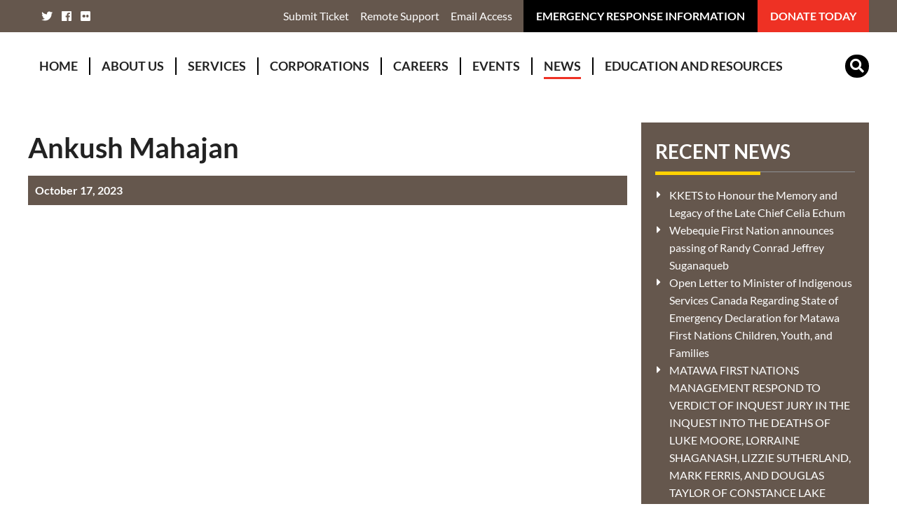

--- FILE ---
content_type: text/html; charset=UTF-8
request_url: https://www.matawa.on.ca/staff/ankush-mahajan/
body_size: 53941
content:
<!DOCTYPE html>
<html class="no-js" lang="en-CA">

<head>
    <meta charset="UTF-8">
    <meta http-equiv="X-UA-Compatible" content="IE=edge">
        <meta name="title" content="Ankush Mahajan - Matawa">
    <meta name="Copyright" content="Copyright Matawa 2026. All Rights Reserved.">
    <meta name="viewport" content="width=device-width, initial-scale=1.0">
    <meta name="apple-mobile-web-app-status-bar-style" content="default">
    <link rel="profile" href="https://gmpg.org/xfn/11">
    <link rel="pingback" href="https://www.matawa.on.ca/xmlrpc.php">

    <meta name='robots' content='index, follow, max-image-preview:large, max-snippet:-1, max-video-preview:-1' />

	<!-- This site is optimized with the Yoast SEO plugin v26.8 - https://yoast.com/product/yoast-seo-wordpress/ -->
	<title>Ankush Mahajan - Matawa</title>
	<link rel="canonical" href="https://www.matawa.on.ca/staff/ankush-mahajan/" />
	<meta property="og:locale" content="en_US" />
	<meta property="og:type" content="article" />
	<meta property="og:title" content="Ankush Mahajan - Matawa" />
	<meta property="og:url" content="https://www.matawa.on.ca/staff/ankush-mahajan/" />
	<meta property="og:site_name" content="Matawa" />
	<meta property="og:image" content="https://www.matawa.on.ca/wp-content/uploads/2019/07/share.jpg" />
	<meta property="og:image:width" content="1200" />
	<meta property="og:image:height" content="630" />
	<meta property="og:image:type" content="image/jpeg" />
	<meta name="twitter:card" content="summary_large_image" />
	<script type="application/ld+json" class="yoast-schema-graph">{"@context":"https://schema.org","@graph":[{"@type":"WebPage","@id":"https://www.matawa.on.ca/staff/ankush-mahajan/","url":"https://www.matawa.on.ca/staff/ankush-mahajan/","name":"Ankush Mahajan - Matawa","isPartOf":{"@id":"https://www.matawa.on.ca/#website"},"datePublished":"2023-10-17T19:06:07+00:00","breadcrumb":{"@id":"https://www.matawa.on.ca/staff/ankush-mahajan/#breadcrumb"},"inLanguage":"en-CA","potentialAction":[{"@type":"ReadAction","target":["https://www.matawa.on.ca/staff/ankush-mahajan/"]}]},{"@type":"BreadcrumbList","@id":"https://www.matawa.on.ca/staff/ankush-mahajan/#breadcrumb","itemListElement":[{"@type":"ListItem","position":1,"name":"Home","item":"https://www.matawa.on.ca/"},{"@type":"ListItem","position":2,"name":"Ankush Mahajan"}]},{"@type":"WebSite","@id":"https://www.matawa.on.ca/#website","url":"https://www.matawa.on.ca/","name":"Matawa","description":"","potentialAction":[{"@type":"SearchAction","target":{"@type":"EntryPoint","urlTemplate":"https://www.matawa.on.ca/?s={search_term_string}"},"query-input":{"@type":"PropertyValueSpecification","valueRequired":true,"valueName":"search_term_string"}}],"inLanguage":"en-CA"}]}</script>
	<!-- / Yoast SEO plugin. -->


<link rel='dns-prefetch' href='//cdn.polyfill.io' />
<link rel='dns-prefetch' href='//fonts.googleapis.com' />
<link rel="alternate" title="oEmbed (JSON)" type="application/json+oembed" href="https://www.matawa.on.ca/wp-json/oembed/1.0/embed?url=https%3A%2F%2Fwww.matawa.on.ca%2Fstaff%2Fankush-mahajan%2F" />
<link rel="alternate" title="oEmbed (XML)" type="text/xml+oembed" href="https://www.matawa.on.ca/wp-json/oembed/1.0/embed?url=https%3A%2F%2Fwww.matawa.on.ca%2Fstaff%2Fankush-mahajan%2F&#038;format=xml" />
<style id='wp-img-auto-sizes-contain-inline-css' type='text/css'>
img:is([sizes=auto i],[sizes^="auto," i]){contain-intrinsic-size:3000px 1500px}
/*# sourceURL=wp-img-auto-sizes-contain-inline-css */
</style>
<link rel='stylesheet' id='formidable-css' href='https://www.matawa.on.ca/wp-content/plugins/formidable/css/formidableforms.css' type='text/css' media='all' />
<style id='wp-block-library-inline-css' type='text/css'>
:root{--wp-block-synced-color:#7a00df;--wp-block-synced-color--rgb:122,0,223;--wp-bound-block-color:var(--wp-block-synced-color);--wp-editor-canvas-background:#ddd;--wp-admin-theme-color:#007cba;--wp-admin-theme-color--rgb:0,124,186;--wp-admin-theme-color-darker-10:#006ba1;--wp-admin-theme-color-darker-10--rgb:0,107,160.5;--wp-admin-theme-color-darker-20:#005a87;--wp-admin-theme-color-darker-20--rgb:0,90,135;--wp-admin-border-width-focus:2px}@media (min-resolution:192dpi){:root{--wp-admin-border-width-focus:1.5px}}.wp-element-button{cursor:pointer}:root .has-very-light-gray-background-color{background-color:#eee}:root .has-very-dark-gray-background-color{background-color:#313131}:root .has-very-light-gray-color{color:#eee}:root .has-very-dark-gray-color{color:#313131}:root .has-vivid-green-cyan-to-vivid-cyan-blue-gradient-background{background:linear-gradient(135deg,#00d084,#0693e3)}:root .has-purple-crush-gradient-background{background:linear-gradient(135deg,#34e2e4,#4721fb 50%,#ab1dfe)}:root .has-hazy-dawn-gradient-background{background:linear-gradient(135deg,#faaca8,#dad0ec)}:root .has-subdued-olive-gradient-background{background:linear-gradient(135deg,#fafae1,#67a671)}:root .has-atomic-cream-gradient-background{background:linear-gradient(135deg,#fdd79a,#004a59)}:root .has-nightshade-gradient-background{background:linear-gradient(135deg,#330968,#31cdcf)}:root .has-midnight-gradient-background{background:linear-gradient(135deg,#020381,#2874fc)}:root{--wp--preset--font-size--normal:16px;--wp--preset--font-size--huge:42px}.has-regular-font-size{font-size:1em}.has-larger-font-size{font-size:2.625em}.has-normal-font-size{font-size:var(--wp--preset--font-size--normal)}.has-huge-font-size{font-size:var(--wp--preset--font-size--huge)}.has-text-align-center{text-align:center}.has-text-align-left{text-align:left}.has-text-align-right{text-align:right}.has-fit-text{white-space:nowrap!important}#end-resizable-editor-section{display:none}.aligncenter{clear:both}.items-justified-left{justify-content:flex-start}.items-justified-center{justify-content:center}.items-justified-right{justify-content:flex-end}.items-justified-space-between{justify-content:space-between}.screen-reader-text{border:0;clip-path:inset(50%);height:1px;margin:-1px;overflow:hidden;padding:0;position:absolute;width:1px;word-wrap:normal!important}.screen-reader-text:focus{background-color:#ddd;clip-path:none;color:#444;display:block;font-size:1em;height:auto;left:5px;line-height:normal;padding:15px 23px 14px;text-decoration:none;top:5px;width:auto;z-index:100000}html :where(.has-border-color){border-style:solid}html :where([style*=border-top-color]){border-top-style:solid}html :where([style*=border-right-color]){border-right-style:solid}html :where([style*=border-bottom-color]){border-bottom-style:solid}html :where([style*=border-left-color]){border-left-style:solid}html :where([style*=border-width]){border-style:solid}html :where([style*=border-top-width]){border-top-style:solid}html :where([style*=border-right-width]){border-right-style:solid}html :where([style*=border-bottom-width]){border-bottom-style:solid}html :where([style*=border-left-width]){border-left-style:solid}html :where(img[class*=wp-image-]){height:auto;max-width:100%}:where(figure){margin:0 0 1em}html :where(.is-position-sticky){--wp-admin--admin-bar--position-offset:var(--wp-admin--admin-bar--height,0px)}@media screen and (max-width:600px){html :where(.is-position-sticky){--wp-admin--admin-bar--position-offset:0px}}

/*# sourceURL=wp-block-library-inline-css */
</style><style id='global-styles-inline-css' type='text/css'>
:root{--wp--preset--aspect-ratio--square: 1;--wp--preset--aspect-ratio--4-3: 4/3;--wp--preset--aspect-ratio--3-4: 3/4;--wp--preset--aspect-ratio--3-2: 3/2;--wp--preset--aspect-ratio--2-3: 2/3;--wp--preset--aspect-ratio--16-9: 16/9;--wp--preset--aspect-ratio--9-16: 9/16;--wp--preset--color--black: #000000;--wp--preset--color--cyan-bluish-gray: #abb8c3;--wp--preset--color--white: #ffffff;--wp--preset--color--pale-pink: #f78da7;--wp--preset--color--vivid-red: #cf2e2e;--wp--preset--color--luminous-vivid-orange: #ff6900;--wp--preset--color--luminous-vivid-amber: #fcb900;--wp--preset--color--light-green-cyan: #7bdcb5;--wp--preset--color--vivid-green-cyan: #00d084;--wp--preset--color--pale-cyan-blue: #8ed1fc;--wp--preset--color--vivid-cyan-blue: #0693e3;--wp--preset--color--vivid-purple: #9b51e0;--wp--preset--gradient--vivid-cyan-blue-to-vivid-purple: linear-gradient(135deg,rgb(6,147,227) 0%,rgb(155,81,224) 100%);--wp--preset--gradient--light-green-cyan-to-vivid-green-cyan: linear-gradient(135deg,rgb(122,220,180) 0%,rgb(0,208,130) 100%);--wp--preset--gradient--luminous-vivid-amber-to-luminous-vivid-orange: linear-gradient(135deg,rgb(252,185,0) 0%,rgb(255,105,0) 100%);--wp--preset--gradient--luminous-vivid-orange-to-vivid-red: linear-gradient(135deg,rgb(255,105,0) 0%,rgb(207,46,46) 100%);--wp--preset--gradient--very-light-gray-to-cyan-bluish-gray: linear-gradient(135deg,rgb(238,238,238) 0%,rgb(169,184,195) 100%);--wp--preset--gradient--cool-to-warm-spectrum: linear-gradient(135deg,rgb(74,234,220) 0%,rgb(151,120,209) 20%,rgb(207,42,186) 40%,rgb(238,44,130) 60%,rgb(251,105,98) 80%,rgb(254,248,76) 100%);--wp--preset--gradient--blush-light-purple: linear-gradient(135deg,rgb(255,206,236) 0%,rgb(152,150,240) 100%);--wp--preset--gradient--blush-bordeaux: linear-gradient(135deg,rgb(254,205,165) 0%,rgb(254,45,45) 50%,rgb(107,0,62) 100%);--wp--preset--gradient--luminous-dusk: linear-gradient(135deg,rgb(255,203,112) 0%,rgb(199,81,192) 50%,rgb(65,88,208) 100%);--wp--preset--gradient--pale-ocean: linear-gradient(135deg,rgb(255,245,203) 0%,rgb(182,227,212) 50%,rgb(51,167,181) 100%);--wp--preset--gradient--electric-grass: linear-gradient(135deg,rgb(202,248,128) 0%,rgb(113,206,126) 100%);--wp--preset--gradient--midnight: linear-gradient(135deg,rgb(2,3,129) 0%,rgb(40,116,252) 100%);--wp--preset--font-size--small: 13px;--wp--preset--font-size--medium: 20px;--wp--preset--font-size--large: 36px;--wp--preset--font-size--x-large: 42px;--wp--preset--spacing--20: 0.44rem;--wp--preset--spacing--30: 0.67rem;--wp--preset--spacing--40: 1rem;--wp--preset--spacing--50: 1.5rem;--wp--preset--spacing--60: 2.25rem;--wp--preset--spacing--70: 3.38rem;--wp--preset--spacing--80: 5.06rem;--wp--preset--shadow--natural: 6px 6px 9px rgba(0, 0, 0, 0.2);--wp--preset--shadow--deep: 12px 12px 50px rgba(0, 0, 0, 0.4);--wp--preset--shadow--sharp: 6px 6px 0px rgba(0, 0, 0, 0.2);--wp--preset--shadow--outlined: 6px 6px 0px -3px rgb(255, 255, 255), 6px 6px rgb(0, 0, 0);--wp--preset--shadow--crisp: 6px 6px 0px rgb(0, 0, 0);}:where(.is-layout-flex){gap: 0.5em;}:where(.is-layout-grid){gap: 0.5em;}body .is-layout-flex{display: flex;}.is-layout-flex{flex-wrap: wrap;align-items: center;}.is-layout-flex > :is(*, div){margin: 0;}body .is-layout-grid{display: grid;}.is-layout-grid > :is(*, div){margin: 0;}:where(.wp-block-columns.is-layout-flex){gap: 2em;}:where(.wp-block-columns.is-layout-grid){gap: 2em;}:where(.wp-block-post-template.is-layout-flex){gap: 1.25em;}:where(.wp-block-post-template.is-layout-grid){gap: 1.25em;}.has-black-color{color: var(--wp--preset--color--black) !important;}.has-cyan-bluish-gray-color{color: var(--wp--preset--color--cyan-bluish-gray) !important;}.has-white-color{color: var(--wp--preset--color--white) !important;}.has-pale-pink-color{color: var(--wp--preset--color--pale-pink) !important;}.has-vivid-red-color{color: var(--wp--preset--color--vivid-red) !important;}.has-luminous-vivid-orange-color{color: var(--wp--preset--color--luminous-vivid-orange) !important;}.has-luminous-vivid-amber-color{color: var(--wp--preset--color--luminous-vivid-amber) !important;}.has-light-green-cyan-color{color: var(--wp--preset--color--light-green-cyan) !important;}.has-vivid-green-cyan-color{color: var(--wp--preset--color--vivid-green-cyan) !important;}.has-pale-cyan-blue-color{color: var(--wp--preset--color--pale-cyan-blue) !important;}.has-vivid-cyan-blue-color{color: var(--wp--preset--color--vivid-cyan-blue) !important;}.has-vivid-purple-color{color: var(--wp--preset--color--vivid-purple) !important;}.has-black-background-color{background-color: var(--wp--preset--color--black) !important;}.has-cyan-bluish-gray-background-color{background-color: var(--wp--preset--color--cyan-bluish-gray) !important;}.has-white-background-color{background-color: var(--wp--preset--color--white) !important;}.has-pale-pink-background-color{background-color: var(--wp--preset--color--pale-pink) !important;}.has-vivid-red-background-color{background-color: var(--wp--preset--color--vivid-red) !important;}.has-luminous-vivid-orange-background-color{background-color: var(--wp--preset--color--luminous-vivid-orange) !important;}.has-luminous-vivid-amber-background-color{background-color: var(--wp--preset--color--luminous-vivid-amber) !important;}.has-light-green-cyan-background-color{background-color: var(--wp--preset--color--light-green-cyan) !important;}.has-vivid-green-cyan-background-color{background-color: var(--wp--preset--color--vivid-green-cyan) !important;}.has-pale-cyan-blue-background-color{background-color: var(--wp--preset--color--pale-cyan-blue) !important;}.has-vivid-cyan-blue-background-color{background-color: var(--wp--preset--color--vivid-cyan-blue) !important;}.has-vivid-purple-background-color{background-color: var(--wp--preset--color--vivid-purple) !important;}.has-black-border-color{border-color: var(--wp--preset--color--black) !important;}.has-cyan-bluish-gray-border-color{border-color: var(--wp--preset--color--cyan-bluish-gray) !important;}.has-white-border-color{border-color: var(--wp--preset--color--white) !important;}.has-pale-pink-border-color{border-color: var(--wp--preset--color--pale-pink) !important;}.has-vivid-red-border-color{border-color: var(--wp--preset--color--vivid-red) !important;}.has-luminous-vivid-orange-border-color{border-color: var(--wp--preset--color--luminous-vivid-orange) !important;}.has-luminous-vivid-amber-border-color{border-color: var(--wp--preset--color--luminous-vivid-amber) !important;}.has-light-green-cyan-border-color{border-color: var(--wp--preset--color--light-green-cyan) !important;}.has-vivid-green-cyan-border-color{border-color: var(--wp--preset--color--vivid-green-cyan) !important;}.has-pale-cyan-blue-border-color{border-color: var(--wp--preset--color--pale-cyan-blue) !important;}.has-vivid-cyan-blue-border-color{border-color: var(--wp--preset--color--vivid-cyan-blue) !important;}.has-vivid-purple-border-color{border-color: var(--wp--preset--color--vivid-purple) !important;}.has-vivid-cyan-blue-to-vivid-purple-gradient-background{background: var(--wp--preset--gradient--vivid-cyan-blue-to-vivid-purple) !important;}.has-light-green-cyan-to-vivid-green-cyan-gradient-background{background: var(--wp--preset--gradient--light-green-cyan-to-vivid-green-cyan) !important;}.has-luminous-vivid-amber-to-luminous-vivid-orange-gradient-background{background: var(--wp--preset--gradient--luminous-vivid-amber-to-luminous-vivid-orange) !important;}.has-luminous-vivid-orange-to-vivid-red-gradient-background{background: var(--wp--preset--gradient--luminous-vivid-orange-to-vivid-red) !important;}.has-very-light-gray-to-cyan-bluish-gray-gradient-background{background: var(--wp--preset--gradient--very-light-gray-to-cyan-bluish-gray) !important;}.has-cool-to-warm-spectrum-gradient-background{background: var(--wp--preset--gradient--cool-to-warm-spectrum) !important;}.has-blush-light-purple-gradient-background{background: var(--wp--preset--gradient--blush-light-purple) !important;}.has-blush-bordeaux-gradient-background{background: var(--wp--preset--gradient--blush-bordeaux) !important;}.has-luminous-dusk-gradient-background{background: var(--wp--preset--gradient--luminous-dusk) !important;}.has-pale-ocean-gradient-background{background: var(--wp--preset--gradient--pale-ocean) !important;}.has-electric-grass-gradient-background{background: var(--wp--preset--gradient--electric-grass) !important;}.has-midnight-gradient-background{background: var(--wp--preset--gradient--midnight) !important;}.has-small-font-size{font-size: var(--wp--preset--font-size--small) !important;}.has-medium-font-size{font-size: var(--wp--preset--font-size--medium) !important;}.has-large-font-size{font-size: var(--wp--preset--font-size--large) !important;}.has-x-large-font-size{font-size: var(--wp--preset--font-size--x-large) !important;}
/*# sourceURL=global-styles-inline-css */
</style>

<style id='classic-theme-styles-inline-css' type='text/css'>
/*! This file is auto-generated */
.wp-block-button__link{color:#fff;background-color:#32373c;border-radius:9999px;box-shadow:none;text-decoration:none;padding:calc(.667em + 2px) calc(1.333em + 2px);font-size:1.125em}.wp-block-file__button{background:#32373c;color:#fff;text-decoration:none}
/*# sourceURL=/wp-includes/css/classic-themes.min.css */
</style>
<link rel='stylesheet' id='ctf_styles-css' href='https://www.matawa.on.ca/wp-content/plugins/custom-twitter-feeds-pro/css/ctf-styles.min.css' type='text/css' media='all' />
<link rel='stylesheet' id='events-manager-css' href='https://www.matawa.on.ca/wp-content/plugins/events-manager/includes/css/events-manager.min.css' type='text/css' media='all' />
<style id='events-manager-inline-css' type='text/css'>
body .em { --font-family : inherit; --font-weight : inherit; --font-size : 1em; --line-height : inherit; }
/*# sourceURL=events-manager-inline-css */
</style>
<link rel='stylesheet' id='simple-job-board-google-fonts-css' href='https://fonts.googleapis.com/css?family=Roboto%3A100%2C100i%2C300%2C300i%2C400%2C400i%2C500%2C500i%2C700%2C700i%2C900%2C900i' type='text/css' media='all' />
<link rel='stylesheet' id='sjb-fontawesome-css' href='https://www.matawa.on.ca/wp-content/plugins/simple-job-board/includes/css/font-awesome.min.css' type='text/css' media='all' />
<link rel='stylesheet' id='simple-job-board-jquery-ui-css' href='https://www.matawa.on.ca/wp-content/plugins/simple-job-board/public/css/jquery-ui.css' type='text/css' media='all' />
<link rel='stylesheet' id='simple-job-board-frontend-css' href='https://www.matawa.on.ca/wp-content/plugins/simple-job-board/public/css/simple-job-board-public.css' type='text/css' media='all' />
<link rel='stylesheet' id='cff-css' href='https://www.matawa.on.ca/wp-content/plugins/custom-facebook-feed-pro/assets/css/cff-style.min.css' type='text/css' media='all' />
<link rel='stylesheet' id='cmplz-general-css' href='https://www.matawa.on.ca/wp-content/plugins/complianz-gdpr/assets/css/cookieblocker.min.css' type='text/css' media='all' />
<link rel='stylesheet' id='arcadia-style-css' href='https://www.matawa.on.ca/wp-content/themes/matawa/style.css' type='text/css' media='all' />
<script type="text/javascript" async src="https://www.matawa.on.ca/wp-content/plugins/burst-statistics/helpers/timeme/timeme.min.js" id="burst-timeme-js"></script>
<script type="text/javascript" id="burst-js-extra">
/* <![CDATA[ */
var burst = {"tracking":{"isInitialHit":true,"lastUpdateTimestamp":0,"beacon_url":"https://www.matawa.on.ca/wp-content/plugins/burst-statistics/endpoint.php","ajaxUrl":"https://www.matawa.on.ca/wp-admin/admin-ajax.php"},"options":{"cookieless":0,"pageUrl":"https://www.matawa.on.ca/staff/ankush-mahajan/","beacon_enabled":1,"do_not_track":0,"enable_turbo_mode":0,"track_url_change":0,"cookie_retention_days":30,"debug":0},"goals":{"completed":[],"scriptUrl":"https://www.matawa.on.ca/wp-content/plugins/burst-statistics//assets/js/build/burst-goals.js?v=1761145079","active":[]},"cache":{"uid":null,"fingerprint":null,"isUserAgent":null,"isDoNotTrack":null,"useCookies":null}};
//# sourceURL=burst-js-extra
/* ]]> */
</script>
<script type="text/javascript" async src="https://www.matawa.on.ca/wp-content/plugins/burst-statistics/assets/js/build/burst.min.js" id="burst-js"></script>
<script type="text/javascript" src="https://www.matawa.on.ca/wp-includes/js/jquery/jquery.min.js" id="jquery-core-js"></script>
<script type="text/javascript" src="https://www.matawa.on.ca/wp-includes/js/jquery/jquery-migrate.min.js" id="jquery-migrate-js"></script>
<script type="text/javascript" src="https://www.matawa.on.ca/wp-includes/js/jquery/ui/core.min.js" id="jquery-ui-core-js"></script>
<script type="text/javascript" src="https://www.matawa.on.ca/wp-includes/js/jquery/ui/mouse.min.js" id="jquery-ui-mouse-js"></script>
<script type="text/javascript" src="https://www.matawa.on.ca/wp-includes/js/jquery/ui/sortable.min.js" id="jquery-ui-sortable-js"></script>
<script type="text/javascript" src="https://www.matawa.on.ca/wp-includes/js/jquery/ui/datepicker.min.js" id="jquery-ui-datepicker-js"></script>
<script type="text/javascript" id="jquery-ui-datepicker-js-after">
/* <![CDATA[ */
jQuery(function(jQuery){jQuery.datepicker.setDefaults({"closeText":"Close","currentText":"Today","monthNames":["January","February","March","April","May","June","July","August","September","October","November","December"],"monthNamesShort":["Jan","Feb","Mar","Apr","May","Jun","Jul","Aug","Sep","Oct","Nov","Dec"],"nextText":"Next","prevText":"Previous","dayNames":["Sunday","Monday","Tuesday","Wednesday","Thursday","Friday","Saturday"],"dayNamesShort":["Sun","Mon","Tue","Wed","Thu","Fri","Sat"],"dayNamesMin":["S","M","T","W","T","F","S"],"dateFormat":"MM d, yy","firstDay":0,"isRTL":false});});
//# sourceURL=jquery-ui-datepicker-js-after
/* ]]> */
</script>
<script type="text/javascript" src="https://www.matawa.on.ca/wp-includes/js/jquery/ui/resizable.min.js" id="jquery-ui-resizable-js"></script>
<script type="text/javascript" src="https://www.matawa.on.ca/wp-includes/js/jquery/ui/draggable.min.js" id="jquery-ui-draggable-js"></script>
<script type="text/javascript" src="https://www.matawa.on.ca/wp-includes/js/jquery/ui/controlgroup.min.js" id="jquery-ui-controlgroup-js"></script>
<script type="text/javascript" src="https://www.matawa.on.ca/wp-includes/js/jquery/ui/checkboxradio.min.js" id="jquery-ui-checkboxradio-js"></script>
<script type="text/javascript" src="https://www.matawa.on.ca/wp-includes/js/jquery/ui/button.min.js" id="jquery-ui-button-js"></script>
<script type="text/javascript" src="https://www.matawa.on.ca/wp-includes/js/jquery/ui/dialog.min.js" id="jquery-ui-dialog-js"></script>
<script type="text/javascript" id="events-manager-js-extra">
/* <![CDATA[ */
var EM = {"ajaxurl":"https://www.matawa.on.ca/wp-admin/admin-ajax.php","locationajaxurl":"https://www.matawa.on.ca/wp-admin/admin-ajax.php?action=locations_search","firstDay":"0","locale":"en","dateFormat":"yy-mm-dd","ui_css":"https://www.matawa.on.ca/wp-content/plugins/events-manager/includes/css/jquery-ui/build.min.css","show24hours":"0","is_ssl":"1","autocomplete_limit":"10","calendar":{"breakpoints":{"small":560,"medium":908,"large":false},"month_format":"M Y"},"phone":"","datepicker":{"format":"d/m/Y"},"search":{"breakpoints":{"small":650,"medium":850,"full":false}},"url":"https://www.matawa.on.ca/wp-content/plugins/events-manager","assets":{"input.em-uploader":{"js":{"em-uploader":{"url":"https://www.matawa.on.ca/wp-content/plugins/events-manager/includes/js/em-uploader.js?v=7.2.3.1","event":"em_uploader_ready"}}},".em-event-editor":{"js":{"event-editor":{"url":"https://www.matawa.on.ca/wp-content/plugins/events-manager/includes/js/events-manager-event-editor.js?v=7.2.3.1","event":"em_event_editor_ready"}},"css":{"event-editor":"https://www.matawa.on.ca/wp-content/plugins/events-manager/includes/css/events-manager-event-editor.min.css?v=7.2.3.1"}},".em-recurrence-sets, .em-timezone":{"js":{"luxon":{"url":"luxon/luxon.js?v=7.2.3.1","event":"em_luxon_ready"}}},".em-booking-form, #em-booking-form, .em-booking-recurring, .em-event-booking-form":{"js":{"em-bookings":{"url":"https://www.matawa.on.ca/wp-content/plugins/events-manager/includes/js/bookingsform.js?v=7.2.3.1","event":"em_booking_form_js_loaded"}}},"#em-opt-archetypes":{"js":{"archetypes":"https://www.matawa.on.ca/wp-content/plugins/events-manager/includes/js/admin-archetype-editor.js?v=7.2.3.1","archetypes_ms":"https://www.matawa.on.ca/wp-content/plugins/events-manager/includes/js/admin-archetypes.js?v=7.2.3.1","qs":"qs/qs.js?v=7.2.3.1"}}},"cached":"","google_maps_api":"AIzaSyDivzhX9fUCCqvaJWhbVXu-y1EDBCycwuU","bookingInProgress":"Please wait while the booking is being submitted.","tickets_save":"Save Ticket","bookingajaxurl":"https://www.matawa.on.ca/wp-admin/admin-ajax.php","bookings_export_save":"Export Bookings","bookings_settings_save":"Save Settings","booking_delete":"Are you sure you want to delete?","booking_offset":"30","bookings":{"submit_button":{"text":{"default":"Send your booking.","free":"Send your booking.","payment":"Send your booking.","processing":"Processing ..."}},"update_listener":""},"bb_full":"Sold Out","bb_book":"Book Now","bb_booking":"Booking...","bb_booked":"Booking Submitted","bb_error":"Booking Error. Try again?","bb_cancel":"Cancel","bb_canceling":"Cancelling...","bb_cancelled":"Cancelled","bb_cancel_error":"Cancellation Error. Try again?","txt_search":"Search","txt_searching":"Searching...","txt_loading":"Loading..."};
//# sourceURL=events-manager-js-extra
/* ]]> */
</script>
<script type="text/javascript" src="https://www.matawa.on.ca/wp-content/plugins/events-manager/includes/js/events-manager.js" id="events-manager-js"></script>
<script type="text/javascript" src="https://cdn.polyfill.io/v2/polyfill.min.js" id="arcadia-polyfill-js"></script>
<link rel="https://api.w.org/" href="https://www.matawa.on.ca/wp-json/" /><!-- Custom Facebook Feed JS vars -->
<script type="text/javascript">
var cffsiteurl = "https://www.matawa.on.ca/wp-content/plugins";
var cffajaxurl = "https://www.matawa.on.ca/wp-admin/admin-ajax.php";


var cfflinkhashtags = "false";
</script>
            
                            <style type="text/css">
                    
                /* SJB Fonts */
                                        .sjb-page {
                            font-family: "Roboto", sans-serif;
                        }
                
                    /* Job Filters Background Color */
                    .sjb-page .sjb-filters
                    {
                        background-color: #f2f2f2;
                    }
                                                        
                    /* Listing & Detail Page Title Color */
                    .sjb-page .list-data .v1 .job-info a .job-title,
                    .sjb-page .list-data .v2 .job-info a .job-title,
                    .sjb-page .list-data .v1 .job-info a .company-name,
                    .sjb-page .list-data .v2 .job-info a .company-name              
                    {
                        color: #3b3a3c;
                    }                
                                                        
                    /* Job Detail Page Headings */
                    .sjb-page .sjb-detail .list-data .v1 h3,
                    .sjb-page .sjb-detail .list-data .v2 h3,
                    .sjb-page .sjb-detail .list-data ul li::before,
                    .sjb-page .sjb-detail .list-data .v1 .job-detail h3,
                    .sjb-page .sjb-detail .list-data .v2 .job-detail h3,
                    .sjb-page .sjb-archive-page .job-title,
                    .sjb-page .job-features h3
                    {
                        color: #222222; 
                    }
                                                        
                    /* Fontawesome Icon Color */
                    .sjb-page .list-data .v1 .job-type i,
                    .sjb-page .list-data .v1 .job-location i,
                    .sjb-page .list-data .v1 .job-date i,
                    .sjb-page .list-data .v2 .job-type i,
                    .sjb-page .list-data .v2 .job-location i,
                    .sjb-page .list-data .v2 .job-date i,
                    .sjb-page .sjb-detail .list-data .v2 .job-features .sjb-title-value h4 i,
                    .sjb-listing .list-data .v2 .job-features .sjb-title-value h4 i
                    {
                        color: #3b3a3c;
                    }

                    /* Fontawesome Text Color */
                    .sjb-page .list-data .v1 .job-type,
                    .sjb-page .list-data .v1 .job-location,
                    .sjb-page .list-data .v1 .job-date,
                    .sjb-page .list-data .v2 .job-type,
                    .sjb-page .list-data .v2 .job-location,
                    .sjb-page .list-data .v2 .job-date
                    {
                        color: #222222;
                    }
                                                        
                    /* Job Filters-> All Buttons Background Color */
                    .sjb-page .btn-primary,
                    .sjb-page .btn-primary:hover,
                    .sjb-page .btn-primary:active:hover,
                    .sjb-page .btn-primary:active:focus,
                    .sjb-page .sjb-detail .jobpost-form .file div,                
                    .sjb-page .sjb-detail .jobpost-form .file:hover div
                    {
                        background-color: #ffd200 !important;
                        border: none !important;
                        color: #222222 !important;
                    }
                    
                    .sjb-page .sjb-listing a.sjb_view_more_btn,
                    .sjb-page .sjb-listing a.sjb_view_less_btn
                    {
                        
                        color: #ffd200 !important;
                    }

                    /* Pagination Text Color */
                    /* Pagination Background Color */                
                    .sjb-page .pagination li.list-item span.current,
                    .sjb-page .pagination li.list-item a:hover, 
                    .sjb-page .pagination li.list-item span.current:hover
                    {
                        background: #ffd200;
                        border-color: #ffd200;                    
                        color: #222222;
                    }
                                                        
                </style>        
                <script>document.documentElement.className += " js";</script>
<link rel="icon" href="https://www.matawa.on.ca/wp-content/uploads/2019/07/favicon.png" sizes="32x32" />
<link rel="icon" href="https://www.matawa.on.ca/wp-content/uploads/2019/07/favicon.png" sizes="192x192" />
<link rel="apple-touch-icon" href="https://www.matawa.on.ca/wp-content/uploads/2019/07/favicon.png" />
<meta name="msapplication-TileImage" content="https://www.matawa.on.ca/wp-content/uploads/2019/07/favicon.png" />
		<style type="text/css" id="wp-custom-css">
			.accordion .item-content {
	position: relative;
}		</style>
		    <script async src="https://www.googletagmanager.com/gtag/js?id=UA-109733762-39"></script>
            <script>
              window.dataLayer = window.dataLayer || [];
              function gtag(){dataLayer.push(arguments);}
              gtag("js", new Date());
              gtag("config", "UA-109733762-39");
            </script>
</head>

<body data-rsssl=1 class="wp-singular staff-template-default single single-staff postid-8931 wp-theme-matawa arcadia" data-burst_id="8931" data-burst_type="staff">
    <a href="#main" class="skip-link">Skip to content</a>

    <div class="mobile-nav">
        <div class="mobile-nav-top">
            <form role="search" class="mobile-search" method="get" action="https://www.matawa.on.ca/">
                <input class="search-field" type="text" id="s" name="s" value="" placeholder="Search"/>

                <button type="submit" class="btn-search"><i class="fa fa-search" aria-hidden="true"></i></button>
            </form>
            <div class="close-btn" aria-label="close">
                <i class="fas fa-times"></i>
            </div>
        </div>
        <nav class="navigation" role="navigation" aria-label="site">
            <div class="menu-main-menu-container"><ul id="menu-main-menu" class="menu"><li id="menu-item-22" class="menu-item menu-item-type-post_type menu-item-object-page menu-item-home menu-item-22"><a href="https://www.matawa.on.ca/">Home</a></li>
<li id="menu-item-7" class="menu-item menu-item-type-post_type menu-item-object-page menu-item-7"><a href="https://www.matawa.on.ca/about-us/">About Us</a></li>
<li id="menu-item-9" class="menu-item menu-item-type-post_type menu-item-object-page menu-item-9"><a href="https://www.matawa.on.ca/services/">Services</a></li>
<li id="menu-item-959" class="menu-item menu-item-type-post_type menu-item-object-page menu-item-959"><a href="https://www.matawa.on.ca/corporations/">Corporations</a></li>
<li id="menu-item-2118" class="menu-item menu-item-type-post_type menu-item-object-page menu-item-2118"><a href="https://www.matawa.on.ca/recruitment/careers/">Careers</a></li>
<li id="menu-item-416" class="menu-item menu-item-type-post_type menu-item-object-page menu-item-416"><a href="https://www.matawa.on.ca/events/">Events</a></li>
<li id="menu-item-20" class="menu-item menu-item-type-post_type menu-item-object-page current_page_parent menu-item-20"><a href="https://www.matawa.on.ca/news/">News</a></li>
<li id="menu-item-8712" class="menu-item menu-item-type-post_type menu-item-object-page menu-item-8712"><a href="https://www.matawa.on.ca/indian-residential-schools/">Education and Resources</a></li>
</ul></div>        </nav>
        <nav class="secondary"  aria-label="site">
            <div class="menu-secondary-menu-container"><ul id="menu-secondary-menu" class="menu"><li id="menu-item-10548" class="menu-item menu-item-type-custom menu-item-object-custom menu-item-10548"><a href="https://matawa.samanage.com/">Submit Ticket</a></li>
<li id="menu-item-10547" class="menu-item menu-item-type-custom menu-item-object-custom menu-item-10547"><a>Remote Support</a></li>
<li id="menu-item-2220" class="menu-item menu-item-type-custom menu-item-object-custom menu-item-2220"><a href="https://outlook.office365.com/mail/">Email Access</a></li>
<li id="menu-item-1095" class="btn btn-black menu-item menu-item-type-post_type menu-item-object-page menu-item-1095"><a href="https://www.matawa.on.ca/services/emergency-services/">Emergency Response Information</a></li>
<li id="menu-item-761" class="btn btn-red menu-item menu-item-type-post_type menu-item-object-page menu-item-761"><a href="https://www.matawa.on.ca/charities/">Donate Today</a></li>
</ul></div>        </nav>
        <div class="phone-number">
                                                <div class="phone-container">
                        Ph | <span itemprop="telephone">
                                                        <a href="tel:807-344-4575">
                                                            807-344-4575                                                        </a>
                                                    </span>
                    </div>
                                    <div class="phone-container">
                        Fax | <span itemprop="faxNumber">
                                                            807-344-2977                                                    </span>
                    </div>
                                    <div class="phone-container">
                        Toll Free | <span itemprop="telephone">
                                                        <a href="tel:1-800-463-2249">
                                                            1-800-463-2249                                                        </a>
                                                    </span>
                    </div>
                                    </div>

        <div class="email"><a href="mailto:reception@matawa.on.ca">reception@matawa.on.ca</a></div>
    </div>

    <div class="topbar">
        <div class="container">
                <div class="social">            <a href="https://twitter.com/matawafnm" target="_blank" rel="noopener"><em class="fab fa-twitter" aria-hidden="true"></em></a>            <a href="https://www.facebook.com/MatawaFirstNations" target="_blank" rel="noopener"><em class="fab fa-facebook" aria-hidden="true"></em></a>            <a href="https://www.flickr.com/photos/109994158@N08/" target="_blank" rel="noopener"><em class="fab fa-flickr" aria-hidden="true"></em></a>        </div>            <nav class="secondary"  aria-label="site">
                <div class="menu-secondary-menu-container"><ul id="menu-secondary-menu-1" class="menu"><li class="menu-item menu-item-type-custom menu-item-object-custom menu-item-10548"><a href="https://matawa.samanage.com/">Submit Ticket</a></li>
<li class="menu-item menu-item-type-custom menu-item-object-custom menu-item-10547"><a>Remote Support</a></li>
<li class="menu-item menu-item-type-custom menu-item-object-custom menu-item-2220"><a href="https://outlook.office365.com/mail/">Email Access</a></li>
<li class="btn btn-black menu-item menu-item-type-post_type menu-item-object-page menu-item-1095"><a href="https://www.matawa.on.ca/services/emergency-services/">Emergency Response Information</a></li>
<li class="btn btn-red menu-item menu-item-type-post_type menu-item-object-page menu-item-761"><a href="https://www.matawa.on.ca/charities/">Donate Today</a></li>
</ul></div>            </nav>
        </div>
    </div>

    <header class="header" role="banner">
        <div class="container">
            <div class="mobile-nav-toggle" aria-label="mobile menu">
                <i class="fas fa-bars"></i>
                Menu            </div>
            <nav class="navigation" role="navigation" aria-label="site">
                <div class="menu-main-menu-container"><ul id="menu-main-menu-1" class="menu"><li class="menu-item menu-item-type-post_type menu-item-object-page menu-item-home menu-item-22"><a href="https://www.matawa.on.ca/">Home</a></li>
<li class="menu-item menu-item-type-post_type menu-item-object-page menu-item-has-children menu-item-7"><a href="https://www.matawa.on.ca/about-us/">About Us</a>
<ul class="sub-menu">
	<li id="menu-item-955" class="menu-item menu-item-type-post_type menu-item-object-page menu-item-955"><a href="https://www.matawa.on.ca/about-us/board-of-directors/">Board of Directors</a></li>
	<li id="menu-item-649" class="menu-item menu-item-type-post_type menu-item-object-page menu-item-649"><a href="https://www.matawa.on.ca/about-us/chief-executive-officer/">Chief Executive Officer</a></li>
	<li id="menu-item-1103" class="menu-item menu-item-type-post_type menu-item-object-page menu-item-1103"><a href="https://www.matawa.on.ca/about-us/chiefs-council/">Chiefs Council</a></li>
	<li id="menu-item-1017" class="menu-item menu-item-type-custom menu-item-object-custom menu-item-1017"><a href="https://www.matawa.on.ca/about-us/#nations">Nations</a></li>
	<li id="menu-item-2212" class="menu-item menu-item-type-post_type menu-item-object-page menu-item-2212"><a href="https://www.matawa.on.ca/about-us/staff-directory/">Staff Directory</a></li>
	<li id="menu-item-654" class="menu-item menu-item-type-post_type menu-item-object-page menu-item-654"><a href="https://www.matawa.on.ca/about-us/treaty/">Treaty</a></li>
	<li id="menu-item-1062" class="menu-item menu-item-type-post_type menu-item-object-page menu-item-1062"><a href="https://www.matawa.on.ca/about-us/unity-declaration/">Unity Declaration</a></li>
</ul>
</li>
<li class="menu-item menu-item-type-post_type menu-item-object-page menu-item-has-children menu-item-9"><a href="https://www.matawa.on.ca/services/">Services</a>
<ul class="sub-menu">
	<li id="menu-item-11153" class="menu-item menu-item-type-post_type menu-item-object-page menu-item-11153"><a href="https://www.matawa.on.ca/animal-wellness-services/">Animal Wellness Services</a></li>
	<li id="menu-item-1107" class="menu-item menu-item-type-post_type menu-item-object-page menu-item-1107"><a href="https://www.matawa.on.ca/services/chiefs-council/">Chiefs Council</a></li>
	<li id="menu-item-584" class="menu-item menu-item-type-post_type menu-item-object-page menu-item-584"><a href="https://www.matawa.on.ca/services/communications/">Communications</a></li>
	<li id="menu-item-585" class="menu-item menu-item-type-post_type menu-item-object-page menu-item-585"><a href="https://www.matawa.on.ca/services/economic-development/">Economic Development</a></li>
	<li id="menu-item-586" class="menu-item menu-item-type-post_type menu-item-object-page menu-item-586"><a href="https://www.matawa.on.ca/services/education/">Education</a></li>
	<li id="menu-item-587" class="menu-item menu-item-type-post_type menu-item-object-page menu-item-587"><a href="https://www.matawa.on.ca/services/finance-and-administration/">Finance and Administration</a></li>
	<li id="menu-item-589" class="menu-item menu-item-type-post_type menu-item-object-page menu-item-589"><a href="https://www.matawa.on.ca/services/four-rivers-environmental-services/">Four Rivers Environmental Services</a></li>
	<li id="menu-item-590" class="menu-item menu-item-type-post_type menu-item-object-page menu-item-590"><a href="https://www.matawa.on.ca/services/health-and-social-meno-biimadeswin/">Health &#038; Social Meno Biimadeswin</a></li>
	<li id="menu-item-11154" class="menu-item menu-item-type-post_type menu-item-object-page menu-item-11154"><a href="https://www.matawa.on.ca/services/housing/">Housing</a></li>
	<li id="menu-item-1417" class="menu-item menu-item-type-post_type menu-item-object-page menu-item-1417"><a href="https://www.matawa.on.ca/services/human-resources/">Human Resources</a></li>
	<li id="menu-item-591" class="menu-item menu-item-type-post_type menu-item-object-page menu-item-591"><a href="https://www.matawa.on.ca/services/information-technology/">Information Technology</a></li>
	<li id="menu-item-592" class="menu-item menu-item-type-post_type menu-item-object-page menu-item-592"><a href="https://www.matawa.on.ca/services/membership/">Membership</a></li>
	<li id="menu-item-593" class="menu-item menu-item-type-post_type menu-item-object-page menu-item-593"><a href="https://www.matawa.on.ca/services/quality-assurance/">Quality Assurance</a></li>
	<li id="menu-item-595" class="menu-item menu-item-type-post_type menu-item-object-page menu-item-595"><a href="https://www.matawa.on.ca/services/technical-services/">Technical Services</a></li>
</ul>
</li>
<li class="menu-item menu-item-type-post_type menu-item-object-page menu-item-has-children menu-item-959"><a href="https://www.matawa.on.ca/corporations/">Corporations</a>
<ul class="sub-menu">
	<li id="menu-item-960" class="menu-item menu-item-type-post_type menu-item-object-page menu-item-960"><a href="https://www.matawa.on.ca/corporations/four-rivers-group-incorporated/">Four Rivers Group Incorporated</a></li>
	<li id="menu-item-961" class="menu-item menu-item-type-post_type menu-item-object-page menu-item-961"><a href="https://www.matawa.on.ca/corporations/kiikenomaga-kikenjigewen-employment-training-services-kkets/">Kiikenomaga Kikenjigewen Employment &#038; Training Services</a></li>
	<li id="menu-item-962" class="menu-item menu-item-type-post_type menu-item-object-page menu-item-962"><a href="https://www.matawa.on.ca/corporations/matawa-health-co-operative/">Matawa Health Co-operative</a></li>
	<li id="menu-item-963" class="menu-item menu-item-type-post_type menu-item-object-page menu-item-963"><a href="https://www.matawa.on.ca/corporations/matawa-non-profit-housing-corporation/">Matawa Non-Profit Housing Corporation</a></li>
	<li id="menu-item-6022" class="menu-item menu-item-type-custom menu-item-object-custom menu-item-6022"><a href="http://www.rapidlynx.ca/">Rapid Lynx Telecommunications</a></li>
</ul>
</li>
<li class="menu-item menu-item-type-post_type menu-item-object-page menu-item-has-children menu-item-2118"><a href="https://www.matawa.on.ca/recruitment/careers/">Careers</a>
<ul class="sub-menu">
	<li id="menu-item-3195" class="menu-item menu-item-type-post_type menu-item-object-page menu-item-3195"><a href="https://www.matawa.on.ca/recruitment/">Why Work With Us?</a></li>
</ul>
</li>
<li class="menu-item menu-item-type-post_type menu-item-object-page menu-item-416"><a href="https://www.matawa.on.ca/events/">Events</a></li>
<li class="menu-item menu-item-type-post_type menu-item-object-page current_page_parent menu-item-20"><a href="https://www.matawa.on.ca/news/">News</a></li>
<li class="menu-item menu-item-type-post_type menu-item-object-page menu-item-has-children menu-item-8712"><a href="https://www.matawa.on.ca/indian-residential-schools/">Education and Resources</a>
<ul class="sub-menu">
	<li id="menu-item-8713" class="menu-item menu-item-type-post_type menu-item-object-page menu-item-8713"><a href="https://www.matawa.on.ca/indian-residential-schools/">Indian Residential Schools</a></li>
</ul>
</li>
</ul></div>            </nav>
            <div class="search-container">
    <form role="search" method="get" id="searchform" class="searchform" action="https://www.matawa.on.ca/">
        <label for="s" class="screen-reader-text">Search for:</label>
        <input class="search-field" type="text" id="s" name="s" value="" placeholder="Search"/>

        <button type="submit" class="btn-search"><i class="fa fa-search" aria-hidden="true"></i></button>
        <button class="btn-close"><i class="fa fa-times" aria-hidden="true"></i></button>
    </form>
    <button class="search-toggle"><i class="fa fa-search" aria-hidden="true"></i></button>
</div>
        </div>
    </header>

    <main class="main-content" role="main" id="main" tabindex="-1">
        <div class="content-with-sidebar side-right single-post">
    <div class="container">
        <div class="content">
            <div class="title-block">
                <h2 class="title">Ankush Mahajan</h2>
            </div>
            <div class="post-meta">
                <div class="post-date">October 17, 2023</div>
                <div class="post-author"></div>
            </div>
                    </div>
        <aside class="sidebar posts-sidebar">
            <div class="title-block">
                <h3 class="title">Recent News</h3>
            </div>
            <ul><li><a href="https://www.matawa.on.ca/kkets-to-honour-the-memory-and-legacy-of-the-late-chief-celia-echum/">KKETS to Honour the Memory and Legacy of the Late Chief Celia Echum</a></li><li><a href="https://www.matawa.on.ca/webequie-first-nation-announces-passing-of-randy-conrad-jeffrey-suganaqueb/">Webequie First Nation announces passing of Randy Conrad Jeffrey Suganaqueb</a></li><li><a href="https://www.matawa.on.ca/open-letter-to-minister-of-indigenous-services-canada-regarding-state-of-emergency-declaration-for-matawa-first-nations-children-youth-and-families/">Open Letter to Minister of Indigenous Services Canada Regarding State of Emergency Declaration for Matawa First Nations Children, Youth, and Families</a></li><li><a href="https://www.matawa.on.ca/matawa-first-nations-management-respond-to-verdict-of-inquest-jury-in-the-inquest-into-the-deaths-of-luke-moore-lorraine-shaganash-lizzie-sutherland-mark-ferris-and-douglas-taylor-of-constance-lak/">MATAWA FIRST NATIONS MANAGEMENT RESPOND TO VERDICT OF INQUEST JURY IN THE INQUEST INTO THE DEATHS OF LUKE MOORE, LORRAINE SHAGANASH, LIZZIE SUTHERLAND, MARK FERRIS, AND DOUGLAS TAYLOR OF CONSTANCE LAKE FIRST NATION</a></li><li><a href="https://www.matawa.on.ca/matawa-first-nations-management-undergoes-strategic-realignment-to-strengthen-operations-and-ensure-long-term-sustainability/">MATAWA FIRST NATIONS MANAGEMENT UNDERGOES STRATEGIC REALIGNMENT TO STRENGTHEN OPERATIONS AND ENSURE LONG-TERM SUSTAINABILITY</a></li><li><a href="https://www.matawa.on.ca/walking-to-save-limbs-stepping-out-for-foot-health-returns-november-2/">WALKING TO SAVE LIMBS: STEPPING OUT FOR FOOT HEALTH RETURNS NOVEMBER 2</a></li><li><a href="https://www.matawa.on.ca/ginoogaming-first-nation-offers-condolences-to-ginoogaming-family-members-and-re-issue-a-call-for-action-on-state-of-emergency-declared-16-months-ago-due-to-rising-crime/">GINOOGAMING FIRST NATION OFFERS CONDOLENCES TO GINOOGAMING FAMILY MEMBERS AND RE-ISSUE A CALL FOR ACTION ON STATE OF EMERGENCY DECLARED 16 MONTHS AGO DUE TO RISING CRIME</a></li><li><a href="https://www.matawa.on.ca/chiefs-council-call-for-urgent-action-on-rogers-3g-shutdown-in-matawa-first-nations-territories/">CHIEFS COUNCIL CALL FOR URGENT ACTION ON ROGERS 3G SHUTDOWN IN MATAWA FIRST NATIONS TERRITORIES</a></li></ul>        </aside>
    </div>
</div>

    </main>

<footer class="footer" role="contentinfo">
    <div class="container">
        <div class="logo">
            <img src="https://www.matawa.on.ca/wp-content/themes/matawa/img/logo-white.png" alt="Matawa">
        </div>

        <div class="iso-logo">
                                <a href="https://www.tbayantiracismaccord.ca/">
                        <img src="https://www.matawa.on.ca/wp-content/uploads/2023/09/anti-racism-and-inclusion.png" alt="Anti-racism and inclusion">
                    </a>
                                                <img src="https://www.matawa.on.ca/wp-content/uploads/2023/09/chamberofcommerce-1.png" alt="chamber of commerce">
                                    </div>

        <div class="inner">
            <nav class="nav" aria-label="site">
                <div class="menu-footer-container"><ul id="menu-footer" class="menu"><li id="menu-item-2117" class="menu-item menu-item-type-post_type menu-item-object-page menu-item-2117"><a href="https://www.matawa.on.ca/recruitment/careers/">Careers</a></li>
<li id="menu-item-1572" class="menu-item menu-item-type-post_type menu-item-object-page menu-item-1572"><a href="https://www.matawa.on.ca/services/reports/">Reports</a></li>
<li id="menu-item-1573" class="menu-item menu-item-type-post_type menu-item-object-page menu-item-1573"><a href="https://www.matawa.on.ca/terms-and-conditions/">Terms and Conditions</a></li>
<li id="menu-item-1574" class="menu-item menu-item-type-post_type menu-item-object-page menu-item-privacy-policy menu-item-1574"><a rel="privacy-policy" href="https://www.matawa.on.ca/privacy-policy/">Privacy Policy</a></li>
</ul></div>            </nav>

            <div class="contact">
                                                            <div class="phone">
                            <span class="label">Ph:</span>
                                                            <a href="tel:8073444575">
                                                                <span itemprop="telephone">807-344-4575</span>
                                                                </a>
                                                    </div>
                                            <div class="phone">
                            <span class="label">Fax:</span>
                                                            <span itemprop="faxNumber">807-344-2977</span>
                                                        </div>
                                            <div class="phone">
                            <span class="label">Toll Free:</span>
                                                            <a href="tel:18004632249">
                                                                <span itemprop="telephone">1-800-463-2249</span>
                                                                </a>
                                                    </div>
                                    
                <a href="https://www.matawa.on.ca/contact-us" class="btn-yellow">
                    Contact                    <i class="fas fa-caret-square-right" aria-hidden="true"></i>
                </a>

            </div>

        </div>

    </div>
</footer>

<div id="footer-credit" class="fixed"></div>

<script type="speculationrules">
{"prefetch":[{"source":"document","where":{"and":[{"href_matches":"/*"},{"not":{"href_matches":["/wp-*.php","/wp-admin/*","/wp-content/uploads/*","/wp-content/*","/wp-content/plugins/*","/wp-content/themes/matawa/*","/*\\?(.+)"]}},{"not":{"selector_matches":"a[rel~=\"nofollow\"]"}},{"not":{"selector_matches":".no-prefetch, .no-prefetch a"}}]},"eagerness":"conservative"}]}
</script>
		<script type="text/javascript">
			(function() {
				let targetObjectName = 'EM';
				if ( typeof window[targetObjectName] === 'object' && window[targetObjectName] !== null ) {
					Object.assign( window[targetObjectName], []);
				} else {
					console.warn( 'Could not merge extra data: window.' + targetObjectName + ' not found or not an object.' );
				}
			})();
		</script>
					<script data-category="functional">
											</script>
			<script type="text/javascript" src="https://www.matawa.on.ca/wp-content/plugins/simple-job-board/public/js/jquery.validate.min.js" id="jquery-validation-js"></script>
<script type="text/javascript" src="https://www.matawa.on.ca/wp-includes/js/dist/hooks.min.js" id="wp-hooks-js"></script>
<script type="text/javascript" src="https://www.matawa.on.ca/wp-includes/js/dist/i18n.min.js" id="wp-i18n-js"></script>
<script type="text/javascript" id="wp-i18n-js-after">
/* <![CDATA[ */
wp.i18n.setLocaleData( { 'text direction\u0004ltr': [ 'ltr' ] } );
//# sourceURL=wp-i18n-js-after
/* ]]> */
</script>
<script type="text/javascript" id="cffscripts-js-extra">
/* <![CDATA[ */
var cffOptions = {"placeholder":"https://www.matawa.on.ca/wp-content/plugins/custom-facebook-feed-pro/assets/img/placeholder.png","resized_url":"https://www.matawa.on.ca/wp-content/uploads/sb-facebook-feed-images/","nonce":"2afb093194"};
//# sourceURL=cffscripts-js-extra
/* ]]> */
</script>
<script type="text/javascript" src="https://www.matawa.on.ca/wp-content/plugins/custom-facebook-feed-pro/assets/js/cff-scripts.min.js" id="cffscripts-js"></script>
<script type="text/javascript" src="https://www.matawa.on.ca/wp-content/themes/matawa/js/main.js" id="arcadia-main-js"></script>

</body>

</html>